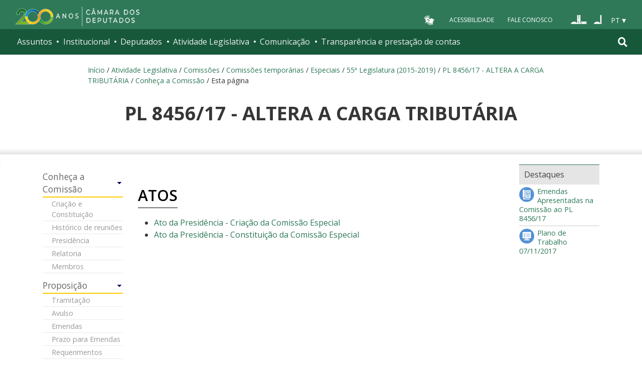

--- FILE ---
content_type: text/html;charset=utf-8
request_url: https://www2.camara.leg.br/atividade-legislativa/comissoes/comissoes-temporarias/especiais/55a-legislatura/pl-8456-17-altera-a-carga-tributaria/conheca-a-comissao/criacao-e-constituicao/atos
body_size: 9096
content:
<!DOCTYPE html PUBLIC "-//W3C//DTD XHTML 1.0 Transitional//EN" "http://www.w3.org/TR/xhtml1/DTD/xhtml1-transitional.dtd"><html xmlns="http://www.w3.org/1999/xhtml" lang="pt-br" xml:lang="pt-br">
  <head>
    <meta http-equiv="Content-Type" content="text/html charset=utf-8" />
    <meta http-equiv="X-UA-Compatible" content="IE=edge" />
    <meta name="apple-itunes-app" content="app-id=1049343067" />
    <meta name="google-play-app" content="app-id=br.leg.camara.infolegmovel" />
    <script>
      (function () {
        let initialized = false;
        let loading = false;

        function ensureBody(callback) {
          if (document.body) {
            callback();
          } else {
            setTimeout(() => ensureBody(callback), 50);
          }
        }

        function loadScript() {
          if (loading || window.VLibras) return;
          loading = true;

          ensureBody(() => {
            const s = document.createElement("script");
            s.src = "https://vlibras.gov.br/app/vlibras-plugin.js";
            s.onload = initVLibras;
            document.body.appendChild(s);
          });
        }

        function initVLibras() {
          if (initialized || !window.VLibras) return;

          ensureBody(() => {
            if (!document.querySelector("[vw]")) {
              const container = document.createElement("div");
              container.innerHTML = `
              <div vw class="enabled">
                <div vw-access-button class="active"></div>
                <div vw-plugin-wrapper>
                  <div class="vw-plugin-top-wrapper"></div>
                </div>
              </div>
            `;
              document.body.appendChild(container);
            }

            (new window.VLibras.Widget(
              "https://vlibras.gov.br/app",
              "https://vlibras.gov.br/config/camara.json",
            ),
              $("body").append(
                '<aside><div vw class="enabled"><div vw-access-button class="active"></div><div vw-plugin-wrapper><div class="vw-plugin-top-wrapper"></div></div></div></aside>',
              ));
            initialized = true;

            injectCSS();
            if (!window.location.pathname.includes("/comissoes")) {
              bindButton();
            }
          });
        }

        function injectCSS() {
          if (document.getElementById("vlibras-style")) return;
          const style = document.createElement("style");
          style.id = "vlibras-style";
          style.innerHTML = `
          [vw-access-button] { display: none !important; }
          div[vw] { z-index: 999999 !important; }
        `;
          document.head.appendChild(style);
        }

        function bindButton() {
          const btn = document.getElementById("meu-botao-vlibras");
          if (!btn) {
            setTimeout(bindButton, 300);
            return;
          }

          btn.onclick = function (e) {
            e.preventDefault();
            const original = document.querySelector("[vw-access-button]");
            if (original) original.click();
          };
        }

        // OBSERVA MUTA&#199;&#213;ES DO DOM (ESSENCIAL NO PLONE)
        const observer = new MutationObserver(() => {
          if (!document.querySelector("[vw]") && !initialized) {
            loadScript();
          }
        });

        observer.observe(document.documentElement, {
          childList: true,
          subtree: true,
        });

        window.addEventListener("load", loadScript);
      })();
    </script>

    <title>Atos — Portal da Câmara dos Deputados</title>
  <base href="https://www2.camara.leg.br/atividade-legislativa/comissoes/comissoes-temporarias/especiais/55a-legislatura/pl-8456-17-altera-a-carga-tributaria/conheca-a-comissao/criacao-e-constituicao/atos" /><style type="text/css">@import url(https://www2.camara.leg.br/portal_css/camara_leg_viradadigital/member-cachekey-46bb2e0fc9968a457e63f356c0ff3900.css);</style><style type="text/css">@import url(https://www2.camara.leg.br/portal_css/camara_leg_viradadigital/portlets-cachekey-8a45f49b338591ae0c9c8a91f261dc78.css);</style><style type="text/css" media="screen">@import url(https://www2.camara.leg.br/portal_css/camara_leg_viradadigital/deprecated-cachekey-32595b622b36f2eee9478f07796d4f67.css);</style><style type="text/css" media="screen">@import url(https://www2.camara.leg.br/portal_css/camara_leg_viradadigital/resourceplone.app.discussion.stylesheetsdiscussion-cachekey-5b23f388acd88bdb65020b51a5a278fb.css);</style><style type="text/css">@import url(https://www2.camara.leg.br/portal_css/camara_leg_viradadigital/elements-cachekey-57e40a70bd8192a6f63782abff5c2748.css);</style><style type="text/css" media="all">@import url(https://www2.camara.leg.br/portal_css/camara_leg_viradadigital/ploneCustom-cachekey-7fb44e17264e070fccf4e31d9f2ada1c.css);</style><link rel="stylesheet" type="text/css" href="https://www2.camara.leg.br/portal_css/camara_leg_viradadigital/themecamara.leg.viradadigitalcsslibsbootstrap-datetimepicker.min-cachekey-ab2d257c1b49d2d194633e2ecb4564a2.css" /><link rel="stylesheet" type="text/css" href="https://www.camara.leg.br/tema/global/camara-custom.css" /><link rel="stylesheet" type="text/css" href="https://www2.camara.leg.br/portal_css/camara_leg_viradadigital/++theme++camara.leg.viradadigital/css/all.min.css" /><link rel="canonical" href="https://www2.camara.leg.br/atividade-legislativa/comissoes/comissoes-temporarias/especiais/55a-legislatura/pl-8456-17-altera-a-carga-tributaria/conheca-a-comissao/criacao-e-constituicao" /><link rel="apple-touch-icon" sizes="180x180" href="https://www.camara.leg.br/tema/apple-touch-icon.png" /><link rel="icon" type="image/png" sizes="32x32" href="https://www.camara.leg.br/tema/favicon-32x32.png" /><link rel="icon" type="image/png" sizes="16x16" href="https://www.camara.leg.br/tema/favicon-16x16.png" /><link rel="manifest" href="https://www.camara.leg.br/tema/site.webmanifest" /><link rel="mask-icon" href="https://www.camara.leg.br/tema/safari-pinned-tab.svg" color="#009e49" /><link rel="search" href="http://www2.camara.leg.br/busca-geral" title="Buscar neste site" /><script type="text/javascript" src="https://www2.camara.leg.br/portal_javascripts/camara_leg_viradadigital/resourceplone.app.jquery-cachekey-bfd2f35142832a351a417f22cd0e41e6.js"></script><script type="text/javascript" src="https://www2.camara.leg.br/portal_javascripts/camara_leg_viradadigital/styleswitcher-cachekey-6ceb62d443f3977fdad129bbbcda71eb.js"></script><script type="text/javascript" src="https://www2.camara.leg.br/portal_javascripts/camara_leg_viradadigital/impressaoIframes-cachekey-917182b00c039fe063729ccdcdbd73e1.js"></script><script type="text/javascript" src="https://www2.camara.leg.br/portal_javascripts/camara_leg_viradadigital/GoogleAnalyticsTracker.js"></script><script type="text/javascript" src="https://www2.camara.leg.br/portal_javascripts/camara_leg_viradadigital/kss-bbb-cachekey-63c86ab7ac46f41c36a37def2b20fecf.js"></script><script type="text/javascript" src="https://www2.camara.leg.br/portal_javascripts/camara_leg_viradadigital/inline_validation-cachekey-04e5a71e0bc7b7ade37fdf670e785f3f.js"></script><script type="text/javascript" src="https://www2.camara.leg.br/portal_javascripts/camara_leg_viradadigital/themecamara.leg.viradadigitaljsbootstrap.min-cachekey-f4f1eaed6a353c0b872f9e4c5b7f8c59.js"></script><script type="text/javascript" src="https://www2.camara.leg.br/portal_javascripts/camara_leg_viradadigital/themecamara.leg.viradadigitaljslibsmoment.min-cachekey-5d97f1b97a50d5400c0fdf59183498e6.js"></script><script type="text/javascript" src="https://www2.camara.leg.br/portal_javascripts/camara_leg_viradadigital/themecamara.leg.viradadigitaljslibsmoment-pt-br-cachekey-33aeb0d421eca0ef068a18fd147afaf8.js"></script><script type="text/javascript" src="https://www2.camara.leg.br/portal_javascripts/camara_leg_viradadigital/themecamara.leg.viradadigitaljslibsbootstrap-datetimepicker.min-cachekey-1b52d6a10f4ff94714d772f860ed59a8.js"></script><script type="text/javascript" src="https://www2.camara.leg.br/portal_javascripts/camara_leg_viradadigital/themecamara.leg.viradadigitaljslibsjquery.maskedinput.min-cachekey-a79dfc5ae894b8e8c5ec5b4d2c7e8a76.js"></script><script type="text/javascript" src="https://www2.camara.leg.br/portal_javascripts/camara_leg_viradadigital/themecamara.leg.viradadigitaljsacoes-tema-cachekey-852dffca6d9bf37fa29ff0ba9f4fc00e.js"></script><script type="text/javascript" src="https://www2.camara.leg.br/portal_javascripts/camara_leg_viradadigital/themecamara.leg.viradadigitaljscorrecoes-bootstrap-tema-cachekey-cc90cf2e28f2d11572d731e3e34beae8.js"></script><script type="text/javascript" src="https://www2.camara.leg.br/portal_javascripts/camara_leg_viradadigital/themecamara.leg.viradadigitalviradadigitalvendorjquery.mmenu.all-cachekey-387dbc95d9fb34c1d815a6dfcd9874b2.js"></script><script type="text/javascript" src="https://www2.camara.leg.br/portal_javascripts/camara_leg_viradadigital/themecamara.leg.viradadigitalviradadigitaljsvd_correcoes-cachekey-8effdc32317b4c1547a2342ac5594dc7.js"></script><script type="text/javascript" src="https://www2.camara.leg.br/portal_javascripts/camara_leg_viradadigital/themecamara.leg.viradadigitalviradadigitaljsmmenu-correcoes-cachekey-5a0ddede0b9325f0965b2183f5605c69.js"></script><script type="text/javascript" src="https://www2.camara.leg.br/portal_javascripts/camara_leg_viradadigital/themecamara.leg.viradadigitalviradadigitaljsselecao-idioma-cachekey-7e802df5768de690cb8dde6c3b760e82.js"></script><meta content="summary" name="twitter:card" /><meta content="Portal da Câmara dos Deputados" property="og:site_name" /><meta content="Atos" property="og:title" /><meta content="website" property="og:type" /><meta content="" property="og:description" /><meta content="https://www2.camara.leg.br/atividade-legislativa/comissoes/comissoes-temporarias/especiais/55a-legislatura/pl-8456-17-altera-a-carga-tributaria/conheca-a-comissao/criacao-e-constituicao/atos" property="og:url" /><meta content="https://www2.camara.leg.br/cd_facebook.jpg" property="og:image" /><meta content="image/jpg" property="og:image:type" /><meta name="msapplication-TileColor" content="#00a300" /><meta name="msapplication-TileImage" content="https://www.camara.leg.br/tema/mstile-144x144.png" /><meta name="theme-color" content="#009e49" /><meta name="viewport" content="width=device-width, initial-scale=1, shrink-to-fit=no" /></head>

  <body data-portal-url="https://www2.camara.leg.br" class="template-document_view portaltype-document site-Camara section-atividade-legislativa subsection-comissoes subsection-comissoes-comissoes-temporarias subsection-comissoes-comissoes-temporarias-especiais userrole-anonymous" dir="ltr" data-base-url="https://www2.camara.leg.br/atividade-legislativa/comissoes/comissoes-temporarias/especiais/55a-legislatura/pl-8456-17-altera-a-carga-tributaria/conheca-a-comissao/criacao-e-constituicao/atos"><div id="personal-tools-mark" class="hidden-xs hidden-sm">
      
      <div id="userActions-mark"></div>
    </div><div class="js-mmenu-container">
      <header class="l-cabecalho-portal" role="banner" id="portal-header">
        <ul aria-label="Acesso direto" class="acesso-direto">
          <!-- Links para saltar diretamente para &#225;reas importantes da p&#225;gina accesskey 2 = conte&#250;do e 3 = navega&#231;&#227;o -->
          <li>
            <a class="acesso-direto__link" href="#main-content" accesskey="2">Ir ao conteúdo</a>
          </li>
          <li>
            <a class="acesso-direto__link" href="#main-nav" accesskey="3">Ir à navegação principal</a>
          </li>
        </ul>

        <!--[if lte IE 9]>
          <p class="browserupgrade">
            Voc&#234; est&#225; usando um navegador <strong>defasado</strong>. Por favor,
            <a href="https://browsehappy.com/">atualize seu navegador</a> para
            melhorar sua experi&#234;ncia e sua seguran&#231;a.
          </p>
        <![endif]-->

        <div class="nav-top">
          <div class="container nav-top--container">
            <a href="https://www2.camara.leg.br" class="logo-camara" accesskey="1"><span class="sr-only">Página inicial</span></a>

            <div class="nav-top__palacio"></div>

            <div class="nav-top__menu-superior">
              <ul aria-label="Ferramentas de apoio" class="links-apoio">
                <li class="links-apoio__item links-apoio__item--vlibras">
                  <a id="meu-botao-vlibras" href="javascript:void(0);">
                    <span>
                      <img src="https://www.camara.leg.br/tema/assets/images/ico-vlibras-branco.png" alt="Ativar VLibras" width="28px" height="30px" />
                    </span>
                  </a>
                </li>
                <li class="links-apoio__item links-apoio__item--acessibilidade">
                  <a href="https://www2.camara.leg.br/acessibilidade/recursos-de-acessibilidade" accesskey="0">Acessibilidade</a>
                </li>
                <li class="links-apoio__item links-apoio__item--faleconosco">
                  <a href="https://www.camara.leg.br/fale-conosco" accesskey="9">Fale Conosco</a>
                </li>
              </ul>

              <ul class="orgaos-parceiros" aria-label="Órgãos parceiros">
                <li class="orgaos-parceiros__item orgaos-parceiros__item--congresso">
                  <a href="http://www.congressonacional.leg.br"><span>Congresso</span></a>
                </li>
                <li class="orgaos-parceiros__item orgaos-parceiros__item--senado">
                  <a href="http://www.senado.leg.br"><span>Senado</span></a>
                </li>
              </ul>

              <div class="lista-idiomas">
                <button class="botao-idioma-topo" data-toggle="dropdown" aria-haspopup="true" aria-expanded="false" data-offset="4,0">
                  <span class="botao-idioma-topo__sigla">PT</span>
                </button>

                <ul class="dropdown-menu dropdown-menu-right l-lista-idiomas" aria-label="Idioma">
                  <li class="l-lista-idiomas__item">
                    <a href="https://www2.camara.leg.br/english" class="idioma-topo">
                      <span class="idioma-topo__bandeira idioma-topo__bandeira--ingles" aria-hidden="true"></span>
                      <span class="idioma-topo__nome">English</span>
                      <span class="idioma-topo__sigla">EN</span>
                    </a>
                  </li>
                  <li class="l-lista-idiomas__item">
                    <a href="https://www2.camara.leg.br/espanol" class="idioma-topo">
                      <span class="idioma-topo__bandeira idioma-topo__bandeira--espanhol" aria-hidden="true"></span>
                      <span class="idioma-topo__nome">Español</span>
                      <span class="idioma-topo__sigla">ES</span>
                    </a>
                  </li>
                </ul>
              </div>
            </div>
          </div>
        </div>

        <div id="home-camara-menu">
    <nav class="menu-global navbar navbar-expand-lg" role="navigation" aria-label="Navegação principal" id="menuglobal">
      <div class="container menu-global--container">
      
        
        <!-- icone menu -->
        <button class="menu-global--btnmenu navbar-toggler" type="button" data-toggle="collapse" data-target="#navbarportal" aria-controls="navbarportal" aria-expanded="false" aria-label="Toggle navigation">
          <span class="menu-global--icon"></span>
        </button>

        <!-- icone busca -->
        <button class="menu-global--btnsearch" type="button" data-toggle="collapse" data-target="#buscaportal" aria-controls="buscaportal" aria-expanded="false" aria-label="Toggle navigation">
          <span class="fa fa-search"></span>
        </button>

        <div class="navbar-collapse hidden-sm hidden-md hidden-xs" id="navbarportal">
          <ul title="Navegação Principal" id="main-nav" class="navbar-nav">
            
              
                <li class="nav-item dropdown">
                  <a href="#" data-toggle="dropdown" aria-haspopup="true" aria-expanded="false" class="menu-global__item-temas nav-link dropdown-toggle" id="temas">Assuntos</a>

                  
                    <ul class="dropdown-menu" aria-labelledby="temas">
                      <li class="dropdown-item">
                        <a href="https://www.camara.leg.br/assuntos/agropecuaria">Agropecuária</a>
                      </li>
                      <li class="dropdown-item">
                        <a href="https://www.camara.leg.br/assuntos/cidades-e-transportes">Cidades e transportes</a>
                      </li>
                      <li class="dropdown-item">
                        <a href="https://www.camara.leg.br/assuntos/ciencia-tecnologia-e-comunicacoes">Ciência, tecnologia e comunicações</a>
                      </li>
                      <li class="dropdown-item">
                        <a href="https://www.camara.leg.br/assuntos/consumidor">Consumidor</a>
                      </li>
                      <li class="dropdown-item">
                        <a href="https://www.camara.leg.br/assuntos/direitos-humanos">Direitos humanos</a>
                      </li>
                      <li class="dropdown-item">
                        <a href="https://www.camara.leg.br/assuntos/economia">Economia</a>
                      </li>
                      <li class="dropdown-item">
                        <a href="https://www.camara.leg.br/assuntos/educacao-cultura-e-esportes">Educação, cultura e esportes</a>
                      </li>
                      <li class="dropdown-item">
                        <a href="https://www.camara.leg.br/assuntos/meio-ambiente-e-energia">Meio ambiente e energia</a>
                      </li>
                      <li class="dropdown-item">
                        <a href="https://www.camara.leg.br/assuntos/politica-e-administracao-publica">Política e administração pública</a>
                      </li>
                      <li class="dropdown-item">
                        <a href="https://www.camara.leg.br/assuntos/relacoes-exteriores">Relações exteriores</a>
                      </li>
                      <li class="dropdown-item">
                        <a href="https://www.camara.leg.br/assuntos/saude">Saúde</a>
                      </li>
                      <li class="dropdown-item">
                        <a href="https://www.camara.leg.br/assuntos/seguranca">Segurança</a>
                      </li>
                      <li class="dropdown-item">
                        <a href="https://www.camara.leg.br/assuntos/trabalho-previdencia-e-assistencia">Trabalho, previdência e assistência</a>
                      </li>
                    </ul>
                  
                </li>
              
            
            
              
                <li class="nav-item dropdown">
                  <a href="#" data-toggle="dropdown" aria-haspopup="true" aria-expanded="false" class="menu-global__item-institucional nav-link dropdown-toggle" id="institucional">Institucional</a>

                  
                    <ul class="dropdown-menu" aria-labelledby="institucional">
                      <li class="dropdown-item">
                        <a href="https://www.camara.leg.br/agenda">Agenda</a>
                      </li>
                      <li class="dropdown-item">
                        <a href="https://www2.camara.leg.br/transparencia/servicos-ao-cidadao">Serviços</a>
                      </li>
                      <li class="dropdown-item">
                        <a href="https://www2.camara.leg.br/a-camara/estruturaadm/mesa/presidencia">Presidência</a>
                      </li>
                      <li class="dropdown-item">
                        <a href="https://www.camara.leg.br/biblioteca-e-publicacoes/">Biblioteca e publicações</a>
                      </li>
                      <li class="dropdown-item">
                        <a href="https://www.camara.leg.br/escola-da-camara/">Escola da Câmara</a>
                      </li>
                      <li class="dropdown-item">
                        <a href="https://www.camara.leg.br/papel-e-estrutura/">Papel e estrutura</a>
                      </li>
                      <li class="dropdown-item">
                        <a href="https://www.camara.leg.br/historia-e-arquivo/">História e arquivo</a>
                      </li>
                      <li class="dropdown-item">
                        <a href="https://www2.camara.leg.br/a-camara/visiteacamara">Visite</a>
                      </li>
                    </ul>
                  
                </li>
              
            
            
              
                <li class="nav-item dropdown">
                  <a href="#" data-toggle="dropdown" aria-haspopup="true" aria-expanded="false" class="menu-global__item-deputados nav-link dropdown-toggle" id="deputados">Deputados</a>

                  
                    <ul class="dropdown-menu" aria-labelledby="deputados">
                      <li class="dropdown-item">
                        <a href="https://www.camara.leg.br/deputados/quem-sao">Quem são</a>
                      </li>
                      <li class="dropdown-item">
                        <a href="https://www.camara.leg.br/deputados/liderancas-e-bancadas-partidarias">Lideranças e bancadas</a>
                      </li>
                      <li class="dropdown-item">
                        <a href="https://www2.camara.leg.br/deputados/frentes-e-grupos-parlamentares">Frentes e grupos parlamentares</a>
                      </li>
                    </ul>
                  
                </li>
              
            
            
              
                <li class="nav-item dropdown">
                  <a href="#" data-toggle="dropdown" aria-haspopup="true" aria-expanded="false" class="menu-global__item-atvlegislativa nav-link dropdown-toggle" id="atvlegislativa">Atividade Legislativa</a>

                  
                    <ul class="dropdown-menu" aria-labelledby="atvlegislativa">
                      <li class="dropdown-item">
                        <a href="https://www.camara.leg.br/busca-portal/proposicoes/pesquisa-simplificada">Propostas legislativas</a>
                      </li>
                      <li class="dropdown-item">
                        <a href="https://www.camara.leg.br/plenario">Plenário</a>
                      </li>
                      <li class="dropdown-item">
                        <a href="https://www.camara.leg.br/comissoes">Comissões</a>
                      </li>
                      <li class="dropdown-item">
                        <a href="https://www.camara.leg.br/sessoesereunioes">Sessões e reuniões</a>
                      </li>
                      <li class="dropdown-item">
                        <a href="https://www2.camara.leg.br/atividade-legislativa/estudos-e-notas-tecnicas">Estudos legislativos</a>
                      </li>
                      <li class="dropdown-item">
                        <a href="https://www2.camara.leg.br/atividade-legislativa/orcamento-da-uniao">Orçamento da União</a>
                      </li>
                      <li class="dropdown-item">
                        <a href="https://www.camara.leg.br/legislacao">Legislação</a>
                      </li>
                      <li class="dropdown-item">
                        <a href="https://www.camara.leg.br/entenda-o-processo-legislativo/">Entenda o processo legislativo</a>
                      </li>
                      <li class="dropdown-item">
                        <a href="https://www2.camara.leg.br/atividade-legislativa/participe">Participe</a>
                      </li>
                    </ul>
                  
                </li>
              
            
            
              
                <li class="nav-item dropdown">
                  <a href="#" data-toggle="dropdown" aria-haspopup="true" aria-expanded="false" class="menu-global__item-comunicacao nav-link dropdown-toggle" id="comunicacao">Comunicação</a>

                  
                    <ul class="dropdown-menu" aria-labelledby="comunicacao">
                      <li class="dropdown-item">
                        <a href="https://www.camara.leg.br/noticias">Agência Câmara de Notícias</a>
                      </li>
                      <li class="dropdown-item">
                        <a href="https://www.camara.leg.br/radio">Rádio Câmara</a>
                      </li>
                      <li class="dropdown-item">
                        <a href="https://www.camara.leg.br/tv">TV Câmara</a>
                      </li>
                      <li class="dropdown-item">
                        <a href="https://www.camara.leg.br/banco-imagens">Banco de Imagens</a>
                      </li>
                      <li class="dropdown-item">
                        <a href="https://www.camara.leg.br/assessoria-de-imprensa">Assessoria de Imprensa</a>
                      </li>
                      <li class="dropdown-item">
                        <a href="https://www.camara.leg.br/comprove">Comprove uma notícia</a>
                      </li>
                    </ul>
                  
                </li>
              
            
            
              
                <li class="nav-item dropdown">
                  <a href="#" data-toggle="dropdown" aria-haspopup="true" aria-expanded="false" class="menu-global__item-transprestcontas nav-link dropdown-toggle" id="transprestcontas">Transparência e prestação de contas</a>

                  
                    <ul class="dropdown-menu" aria-labelledby="transprestcontas">
                      <li class="dropdown-item">
                        <a href="https://www.camara.leg.br/transparencia/">Transparência</a>
                      </li>
                      <li class="dropdown-item">
                        <a href="https://www2.camara.leg.br/transparencia/prestacao-de-contas">Prestação de contas</a>
                      </li>
                      <li class="dropdown-item">
                        <a href="https://dadosabertos.camara.leg.br/">Dados abertos</a>
                      </li>
                    </ul>
                  
                </li>
              
            
          </ul>
          <div class="outras-opcoes-menu-usuario hidden-md hidden-lg">
            <ul aria-label="Ferramentas de apoio" class="links-apoio links-apoio--menu-mobile">
              <li class="links-apoio__item links-apoio__item--acessibilidade">
                <a href="https://www2.camara.leg.br/acessibilidade/recursos-de-acessibilidade" accesskey="0">Acessibilidade</a>
              </li>
              <li class="links-apoio__item links-apoio__item--faleconosco">
                <a href="https://www.camara.leg.br/fale-conosco" accesskey="9">Fale Conosco</a>
              </li>
            </ul>
          </div>
          <div class="lista-idiomas hidden-md hidden-lg">
            <button id="botao-idioma-topo" class="botao-idioma-topo" data-toggle="dropdown" aria-haspopup="true" aria-expanded="false" data-offset="4,0">
                <span class="botao-idioma-topo__sigla">PT</span>
            </button>
        
            <ul class="dropdown-menu-right l-lista-idiomas " aria-label="Idioma">
                <li class="l-lista-idiomas__item">
                    <a href="https://www2.camara.leg.br/english" class="idioma-topo">
                        <span class="idioma-topo__bandeira idioma-topo__bandeira--ingles" aria-hidden="true"></span>
                        <span class="idioma-topo__nome">English</span>
                        <span class="idioma-topo__sigla">EN</span>
                    </a>
                </li>
                <li class="l-lista-idiomas__item">
                    <a href="https://www2.camara.leg.br/espanol" class="idioma-topo">
                        <span class="idioma-topo__bandeira idioma-topo__bandeira--espanhol" aria-hidden="true"></span>
                        <span class="idioma-topo__nome">Español</span>
                        <span class="idioma-topo__sigla">ES</span>            
                    </a>
                </li>
            </ul>
        </div>
        </div>


        <div class="collapse box-search" id="buscaportal">
          <form role="search" accesskey="4" class="box-search__busca form-inline" action="https://www.camara.leg.br/busca-geral">
            <label for="termo" class="sr-only box-search__label">Pesquise no Portal da Câmara</label>
            <input class="form-control box-search__campo" type="search" name="termo" id="termo" placeholder="Buscar" aria-label="Search" />
          </form>
        </div>
      </div>
    </nav>
  </div>
      </header>

      <div class="breadcrumbs-marcacao">
        <div class="container">
          <div id="portal-breadcrumbs">
  <span id="breadcrumbs-home">
    <a href="https://www2.camara.leg.br">Início</a>
    <span class="breadcrumbSeparator">
      /
      
    </span>
  </span>
  <span id="breadcrumbs-1" dir="ltr">
    
      <a href="https://www2.camara.leg.br/atividade-legislativa">Atividade Legislativa</a>
      <span class="breadcrumbSeparator">
        /
        
      </span>
      <!-- <span id="breadcrumbs-current" tal:condition="is_last" tal:content="title">crumb</span> -->
      
    
  </span>
  <span id="breadcrumbs-2" dir="ltr">
    
      <a href="https://www2.camara.leg.br/atividade-legislativa/comissoes">Comissões</a>
      <span class="breadcrumbSeparator">
        /
        
      </span>
      <!-- <span id="breadcrumbs-current" tal:condition="is_last" tal:content="title">crumb</span> -->
      
    
  </span>
  <span id="breadcrumbs-3" dir="ltr">
    
      <a href="https://www2.camara.leg.br/atividade-legislativa/comissoes/comissoes-temporarias">Comissões temporárias</a>
      <span class="breadcrumbSeparator">
        /
        
      </span>
      <!-- <span id="breadcrumbs-current" tal:condition="is_last" tal:content="title">crumb</span> -->
      
    
  </span>
  <span id="breadcrumbs-4" dir="ltr">
    
      <a href="https://www2.camara.leg.br/atividade-legislativa/comissoes/comissoes-temporarias/especiais">Especiais</a>
      <span class="breadcrumbSeparator">
        /
        
      </span>
      <!-- <span id="breadcrumbs-current" tal:condition="is_last" tal:content="title">crumb</span> -->
      
    
  </span>
  <span id="breadcrumbs-5" dir="ltr">
    
      <a href="https://www2.camara.leg.br/atividade-legislativa/comissoes/comissoes-temporarias/especiais/55a-legislatura">55ª Legislatura (2015-2019)</a>
      <span class="breadcrumbSeparator">
        /
        
      </span>
      <!-- <span id="breadcrumbs-current" tal:condition="is_last" tal:content="title">crumb</span> -->
      
    
  </span>
  <span id="breadcrumbs-6" dir="ltr">
    
      <a href="https://www2.camara.leg.br/atividade-legislativa/comissoes/comissoes-temporarias/especiais/55a-legislatura/pl-8456-17-altera-a-carga-tributaria">PL 8456/17 - ALTERA A CARGA TRIBUTÁRIA</a>
      <span class="breadcrumbSeparator">
        /
        
      </span>
      <!-- <span id="breadcrumbs-current" tal:condition="is_last" tal:content="title">crumb</span> -->
      
    
  </span>
  <span id="breadcrumbs-7" dir="ltr">
    
      <a href="https://www2.camara.leg.br/atividade-legislativa/comissoes/comissoes-temporarias/especiais/55a-legislatura/pl-8456-17-altera-a-carga-tributaria/conheca-a-comissao">Conheça a Comissão</a>
      <span class="breadcrumbSeparator">
        /
        
      </span>
      <!-- <span id="breadcrumbs-current" tal:condition="is_last" tal:content="title">crumb</span> -->
      
    
  </span>
  <span id="breadcrumbs-8" dir="ltr">
    
      
      
      <!-- <span id="breadcrumbs-current" tal:condition="is_last" tal:content="title">crumb</span> -->
      <span id="breadcrumbs-current">Esta página</span>
    
  </span>

</div>
        </div>
        <div class="container-fluid p-0">
          <div id="menu-secoes-internas" class="menu-secoes-internass">
            <div class="l-identificacao-landing">
              <div class="container">
                <div id="portal-mainsection">
    <h1 class="titulo-landing">PL 8456/17 - ALTERA A CARGA TRIBUTÁRIA</h1>
</div>
                
              </div>
            </div>
            <div id="container-addthis">
              <div class="g-contexto-compartilhamento">
                <aside class="g-l-acoes-apoio" aria-label="Compartilhamento">
                  <div class="g-acoes-apoio g-acoes-apoio--only-small">
                    <button class="g-acoes-apoio__item js-widget-share-button">
                      <i class="fa fa-share-alt g-acoes-apoio__icone" aria-hidden="true"></i>
                      <span class="g-acoes-apoio__chamada-acao">Compartilhe</span>
                    </button>
                  </div>
                </aside>
                <div id="conteudo-overflow-addthis" style="display: none"></div>
              </div>
            </div>
          </div>
        </div>
      </div>
      <div id="marcacao-conteudo-portal" class="conteudo-portal container nopadding-right nopadding-left">
        <div id="portal-coluna-esquerda" class="coluna-esquerda col-md-12 col-lg-2">
          <div class="botao-coluna-esquerda hidden-md hidden-lg">
            <div class="row">
              <div class="col-sm-12 col-xs-12">
                <div class="row">
                  <div class="col-xs-8"><span class="glyphicon glyphicon-menu-hamburger"></span>
                    <span class="menu-desta">Menu desta seção</span>
                  </div>
                  <div class="col-xs-4 text-right info-coluna-esquerda-fechado">
                    <i class="coluna-esquerda-icone"></i>
                  </div>
                  <div class="col-xs-4 text-right info-coluna-esquerda-aberto">
                    <i class="coluna-esquerda-icone"></i>
                  </div>
                </div>
              </div>
            </div>
          </div>
          <div id="portal-column-one">
            <div class="portletWrapper" data-portlethash="706c6f6e652e6c656674636f6c756d6e0a636f6e746578740a2f706f7274616c2f43616d6172612f6174697669646164652d6c656769736c61746976612f636f6d6973736f65730a706f72746c65742d6d656e75" id="portletwrapper-706c6f6e652e6c656674636f6c756d6e0a636f6e746578740a2f706f7274616c2f43616d6172612f6174697669646164652d6c656769736c61746976612f636f6d6973736f65730a706f72746c65742d6d656e75"><!-- Menu -->
<div>
  <div id="portlet-menu">
         <a name="portlet-navigation-tree" class="hiddenStructure" id="portlet-navigation-tree">Navegação Local</a>
    <ul>
      
        
          
          
            <li>
              <a class="grupo" href="https://www2.camara.leg.br/atividade-legislativa/comissoes/comissoes-temporarias/especiais/55a-legislatura/pl-8456-17-altera-a-carga-tributaria/conheca-a-comissao">
                <span>Conheça a Comissão</span>
              </a>
              <ul>
                <li>
                  <a href="https://www2.camara.leg.br/atividade-legislativa/comissoes/comissoes-temporarias/especiais/55a-legislatura/pl-8456-17-altera-a-carga-tributaria/conheca-a-comissao/criacao-e-constituicao">Criação e Constituição</a>
                </li>
                <li>
                  <a href="https://www2.camara.leg.br/atividade-legislativa/comissoes/comissoes-temporarias/especiais/55a-legislatura/pl-8456-17-altera-a-carga-tributaria/conheca-a-comissao/historico-de-reunioes">Histórico de reuniões</a>
                </li>
                <li>
                  <a href="https://www2.camara.leg.br/atividade-legislativa/comissoes/comissoes-temporarias/especiais/55a-legislatura/pl-8456-17-altera-a-carga-tributaria/conheca-a-comissao/presidencia">Presidência</a>
                </li>
                <li>
                  <a href="https://www2.camara.leg.br/atividade-legislativa/comissoes/comissoes-temporarias/especiais/55a-legislatura/pl-8456-17-altera-a-carga-tributaria/conheca-a-comissao/relatoria">Relatoria</a>
                </li>
                <li>
                  <a href="https://www2.camara.leg.br/atividade-legislativa/comissoes/comissoes-temporarias/especiais/55a-legislatura/pl-8456-17-altera-a-carga-tributaria/conheca-a-comissao/membros-da-comissao">Membros</a>
                </li>
              </ul>
            </li>
          
        
      
      
        
          
          
            <li>
              <a class="grupo" href="https://www2.camara.leg.br/atividade-legislativa/comissoes/comissoes-temporarias/especiais/55a-legislatura/pl-8456-17-altera-a-carga-tributaria/proposicao">
                <span>Proposição</span>
              </a>
              <ul>
                <li>
                  <a href="https://www2.camara.leg.br/atividade-legislativa/comissoes/comissoes-temporarias/especiais/55a-legislatura/pl-8456-17-altera-a-carga-tributaria/proposicao/tramitacao">Tramitação</a>
                </li>
                <li>
                  <a href="https://www2.camara.leg.br/atividade-legislativa/comissoes/comissoes-temporarias/especiais/55a-legislatura/pl-8456-17-altera-a-carga-tributaria/proposicao/avulso">Avulso</a>
                </li>
                <li>
                  <a href="https://www2.camara.leg.br/atividade-legislativa/comissoes/comissoes-temporarias/especiais/55a-legislatura/pl-8456-17-altera-a-carga-tributaria/proposicao/emendas">Emendas</a>
                </li>
                <li>
                  <a href="https://www2.camara.leg.br/atividade-legislativa/comissoes/comissoes-temporarias/especiais/55a-legislatura/pl-8456-17-altera-a-carga-tributaria/proposicao/prazo-para-emendas">Prazo para Emendas</a>
                </li>
                <li>
                  <a href="https://www2.camara.leg.br/atividade-legislativa/comissoes/comissoes-temporarias/especiais/55a-legislatura/pl-8456-17-altera-a-carga-tributaria/proposicao/requerimentos">Requerimentos</a>
                </li>
                <li>
                  <a href="https://www2.camara.leg.br/atividade-legislativa/comissoes/comissoes-temporarias/especiais/55a-legislatura/pl-8456-17-altera-a-carga-tributaria/proposicao/pareceres-e-relatorios">Pareceres e Relatórios</a>
                </li>
                <li>
                  <a href="https://www2.camara.leg.br/atividade-legislativa/comissoes/comissoes-temporarias/especiais/55a-legislatura/pl-8456-17-altera-a-carga-tributaria/proposicao/arvore-de-apensados">Árvore de apensados</a>
                </li>
              </ul>
            </li>
          
        
      
      
        
          
          
            <li>
              <a class="grupo" href="https://www2.camara.leg.br/atividade-legislativa/comissoes/comissoes-temporarias/especiais/55a-legislatura/pl-8456-17-altera-a-carga-tributaria/reunioes">
                <span>Reuniões</span>
              </a>
              <ul>
                <li>
                  <a href="https://www2.camara.leg.br/atividade-legislativa/comissoes/comissoes-temporarias/especiais/55a-legislatura/pl-8456-17-altera-a-carga-tributaria/reunioes/pesquisa">Pesquisa</a>
                </li>
              </ul>
            </li>
          
        
      
      
        
          
          
            <li>
              <a class="grupo" href="https://www2.camara.leg.br/atividade-legislativa/comissoes/comissoes-temporarias/especiais/55a-legislatura/pl-8456-17-altera-a-carga-tributaria/documentos">
                <span>Documentos</span>
              </a>
              <ul>
                <li>
                  <a href="https://www2.camara.leg.br/atividade-legislativa/comissoes/comissoes-temporarias/especiais/55a-legislatura/pl-8456-17-altera-a-carga-tributaria/documentos/audiencias-publicas">Audiências Públicas</a>
                </li>
                <li>
                  <a href="https://www2.camara.leg.br/atividade-legislativa/comissoes/comissoes-temporarias/especiais/55a-legislatura/pl-8456-17-altera-a-carga-tributaria/documentos/outros-documentos">Outros documentos</a>
                </li>
              </ul>
            </li>
          
        
      
    </ul>
  </div>
</div>
</div>
          </div>
        </div>
        <div id="portal-coluna-centro" class="coluna-centro col-md-12 col-lg-8">
        <div id="portal-column-content">

          <div id="viewlet-above-content"><div id="portal-breadcrumbs">
  <span id="breadcrumbs-home">
    <a href="https://www2.camara.leg.br">Início</a>
    <span class="breadcrumbSeparator">
      /
      
    </span>
  </span>
  <span id="breadcrumbs-1" dir="ltr">
    
      <a href="https://www2.camara.leg.br/atividade-legislativa">Atividade Legislativa</a>
      <span class="breadcrumbSeparator">
        /
        
      </span>
      <!-- <span id="breadcrumbs-current" tal:condition="is_last" tal:content="title">crumb</span> -->
      
    
  </span>
  <span id="breadcrumbs-2" dir="ltr">
    
      <a href="https://www2.camara.leg.br/atividade-legislativa/comissoes">Comissões</a>
      <span class="breadcrumbSeparator">
        /
        
      </span>
      <!-- <span id="breadcrumbs-current" tal:condition="is_last" tal:content="title">crumb</span> -->
      
    
  </span>
  <span id="breadcrumbs-3" dir="ltr">
    
      <a href="https://www2.camara.leg.br/atividade-legislativa/comissoes/comissoes-temporarias">Comissões temporárias</a>
      <span class="breadcrumbSeparator">
        /
        
      </span>
      <!-- <span id="breadcrumbs-current" tal:condition="is_last" tal:content="title">crumb</span> -->
      
    
  </span>
  <span id="breadcrumbs-4" dir="ltr">
    
      <a href="https://www2.camara.leg.br/atividade-legislativa/comissoes/comissoes-temporarias/especiais">Especiais</a>
      <span class="breadcrumbSeparator">
        /
        
      </span>
      <!-- <span id="breadcrumbs-current" tal:condition="is_last" tal:content="title">crumb</span> -->
      
    
  </span>
  <span id="breadcrumbs-5" dir="ltr">
    
      <a href="https://www2.camara.leg.br/atividade-legislativa/comissoes/comissoes-temporarias/especiais/55a-legislatura">55ª Legislatura (2015-2019)</a>
      <span class="breadcrumbSeparator">
        /
        
      </span>
      <!-- <span id="breadcrumbs-current" tal:condition="is_last" tal:content="title">crumb</span> -->
      
    
  </span>
  <span id="breadcrumbs-6" dir="ltr">
    
      <a href="https://www2.camara.leg.br/atividade-legislativa/comissoes/comissoes-temporarias/especiais/55a-legislatura/pl-8456-17-altera-a-carga-tributaria">PL 8456/17 - ALTERA A CARGA TRIBUTÁRIA</a>
      <span class="breadcrumbSeparator">
        /
        
      </span>
      <!-- <span id="breadcrumbs-current" tal:condition="is_last" tal:content="title">crumb</span> -->
      
    
  </span>
  <span id="breadcrumbs-7" dir="ltr">
    
      <a href="https://www2.camara.leg.br/atividade-legislativa/comissoes/comissoes-temporarias/especiais/55a-legislatura/pl-8456-17-altera-a-carga-tributaria/conheca-a-comissao">Conheça a Comissão</a>
      <span class="breadcrumbSeparator">
        /
        
      </span>
      <!-- <span id="breadcrumbs-current" tal:condition="is_last" tal:content="title">crumb</span> -->
      
    
  </span>
  <span id="breadcrumbs-8" dir="ltr">
    
      
      
      <!-- <span id="breadcrumbs-current" tal:condition="is_last" tal:content="title">crumb</span> -->
      <span id="breadcrumbs-current">Esta página</span>
    
  </span>

</div></div>

          
            <div class="">

              

              

        <div class="portalMessage alert alert-dismissible" id="kssPortalMessage" style="display:none">
          <button type="button" class="close" data-dismiss="alert">×</button>
          <strong>Info</strong><span id="kss-portal-message" style="display:none">KSS portal message</span>
        </div>

    

              
                <div id="content">

                  

                  

                    <div id="viewlet-above-content-title"></div>
                    
          <h1 class="documentFirstHeading">
              
        <span class="" id="parent-fieldname-title-563f2ac9672645979655242bc32740e0">
            Atos
        </span>
    
          </h1>
    
                    <div id="viewlet-below-content-title">
</div>

                    
                      
                      
            
                
            
            
        
                    

                    <div id="viewlet-above-content-body">

</div>
                    <div id="content-core">
                      
        
            
        <div class="" id="parent-fieldname-text-563f2ac9672645979655242bc32740e0">
            <ul>
<li><a title="" href="https://www2.camara.leg.br/atividade-legislativa/comissoes/comissoes-temporarias/especiais/55a-legislatura/pl-8456-17-altera-a-carga-tributaria/conheca-a-comissao/criacao-e-constituicao/AtodeCriaoPL845617Alteraacargatributria.pdf" class="internal-link" target="_self">Ato da Presidência - Criação da Comissão Especial </a></li>
<li><a title="" href="https://www2.camara.leg.br/atividade-legislativa/comissoes/comissoes-temporarias/especiais/55a-legislatura/pl-8456-17-altera-a-carga-tributaria/conheca-a-comissao/criacao-e-constituicao/AtodeConstituioPL845617Alteraacargatributria.pdf" class="internal-link" target="_self">Ato da Presidência - Constituição da Comissão Especial</a></li>
</ul>
            
        </div>
    
        
    
                    </div>
                    <div id="viewlet-below-content-body">
</div>

                  
                </div>
              

              
            </div>
          

          <div id="viewlet-below-content">





</div>
        </div>
      </div>
        <div id="portal-column-two" class="column-two col-md-12 col-lg-2">
          <div id="portal-column-two">
            <div class="portletWrapper" data-portlethash="[base64]" id="[base64]"><!-- Banner/Destaque -->
<div>

  
  <div class="portlet-destaques-1">

    <h5 class="header">Destaques</h5>
    <ul>
      
        
      
      <li class="destaque ">
        <a class="clearedBox" target="_blank" href="http://www.camara.gov.br/proposicoesWeb/prop_emendas?idProposicao=2150170&amp;subst=0">
            <img alt="" src="https://www2.camara.leg.br/atividade-legislativa/comissoes/comissoes-temporarias/especiais/55a-legislatura/pl-8456-17-altera-a-carga-tributaria/destaques/emendas-apresentadas/imagem_tile" />
          <span>Emendas Apresentadas na Comissão ao PL 8456/17</span>
        </a>
          
      </li>
      
      
      
        
      
      <li class="destaque ultima-linha">
        
          <a class="clearedBox" target="_self" href="https://www2.camara.leg.br/atividade-legislativa/comissoes/comissoes-temporarias/especiais/55a-legislatura/pl-8456-17-altera-a-carga-tributaria/documentos/outros-documentos/plano-de-trabalho-pl-8456_17">
            <img alt="" src="https://www2.camara.leg.br/atividade-legislativa/comissoes/comissoes-temporarias/especiais/55a-legislatura/pl-8456-17-altera-a-carga-tributaria/destaques/plano-de-trabalho-da-comissao/imagem_tile" />
            <span>Plano de Trabalho 07/11/2017</span>
          </a>
          
        
      </li>
      
      
      
    </ul>
  </div>
  

  

  
</div>
</div>
          </div>
        </div>
      </div>

      

      <footer role="contentinfo" class="rodape-portal">
        <!-- Coloque aqui o endere&#231;o e demais informa&#231;&#245;es de assinatura -->
        <address class="rodape-portal-info">
          <div class="container">
            <div class="rodape-portal-info__nome">
              <p>
                <strong id="legislaturaRodape">57ª Legislatura - 3ª Sessão Legislativa Ordinária</strong>
              </p>
            </div>

            <div class="l-rodape-info">
              <div class="l-rodape-info__local rodape-portal-info__texto">
                <span class="rodape-info">Câmara dos Deputados - Palácio do Congresso Nacional - Praça
                  dos Três Poderes</span>
                <span class="rodape-info">Brasília - DF - Brasil - CEP 70160-900</span>
                <span class="rodape-info"><span class="rodape-info__destaque">CNPJ:</span>
                  00.530.352/0001-59</span>
              </div>

              <div class="l-rodape-info__telefones rodape-portal-info__texto">
                <ul class="list-unstyled" aria-label="Número para contato e horário de atendimento">
                  <li>
                    <span class="rodape-info__destaque">Disque-Câmara:</span>
                    <a href="tel:0800-0-619-619">0800-0-619-619</a>, das 8h às
                    20h
                  </li>
                  <li>
                    <span class="rodape-info__destaque">Atendimento por WhatsApp:</span>
                    <a href="https://wa.me//556132160000?text">(61) 3216-0000</a>, das 8h às 19h
                  </li>
                  <li>
                    <span class="rodape-info__destaque">Atendimento presencial:</span>
                    das 9h às 19h
                  </li>
                </ul>
              </div>
            </div>
            <div class="acesso-provedor text-right">
              <a title="Autenticar-se no site" href="/login_form">
                <i class="fas fa-lock" aria-hidden="true"></i>
              </a>
            </div>
          </div>
        </address>
        <!-- Coloque aqui a lista de redes sociais da C&#226;mara -->
        <div class="rodape-portal-links rodape-portal-links--redes-sociais">
          <div class="container">
            <ul class="rodape-portal-links__lista" aria-label="Câmara nas redes sociais">
              <li class="rodape-portal-links__item">
                <a href="https://whatsapp.com/channel/0029Va2fexI3gvWgfMs6Fv31" class="rodape-portal-links__link">
                  <span class="g-social-icon-outline g-social-icon-outline--whatsapp" aria-hidden="true"></span>
                  <span class="sr-only">Whatsapp</span>
                </a>
              </li>

              <li class="rodape-portal-links__item">
                <a href="https://t.me/CamaradosDeputados" class="rodape-portal-links__link">
                  <span class="g-social-icon-outline g-social-icon-outline--telegram" aria-hidden="true"></span>
                  <span class="sr-only">Telegram</span>
                </a>
              </li>

              <li class="rodape-portal-links__item">
                <a href="https://www.facebook.com/camaradeputados" class="rodape-portal-links__link">
                  <span class="g-social-icon-outline g-social-icon-outline--facebook" aria-hidden="true"></span>
                  <span class="sr-only">Facebook</span>
                </a>
              </li>

              <li class="rodape-portal-links__item">
                <a href="https://twitter.com/camaradeputados" class="rodape-portal-links__link">
                  <span class="g-social-icon-outline g-social-icon-outline--twitter" aria-hidden="true"></span>
                  <span class="sr-only">X</span>
                </a>
              </li>

              <li class="rodape-portal-links__item">
                <a href="https://www.youtube.com/channel/UC-ZkSRh-7UEuwXJQ9UMCFJA" class="rodape-portal-links__link">
                  <span class="g-social-icon-outline g-social-icon-outline--youtube" aria-hidden="true"></span>
                  <span class="sr-only">Youtube</span>
                </a>
              </li>

              <li class="rodape-portal-links__item">
                <a href="https://tiktok.com/@camaradosdeputados" class="rodape-portal-links__link">
                  <span class="g-social-icon-outline g-social-icon-outline--tiktok" aria-hidden="true"></span>
                  <span class="sr-only">Tiktok</span>
                </a>
              </li>

              <li class="rodape-portal-links__item">
                <a href="https://www.instagram.com/camaradeputados" class="rodape-portal-links__link">
                  <span class="g-social-icon-outline g-social-icon-outline--instagram" aria-hidden="true"></span>
                  <span class="sr-only">Instagram</span>
                </a>
              </li>
            </ul>
          </div>
        </div>
        <!-- Coloque aqui a lista de links de apoio do rodap&#233; -->
        <div class="rodape-portal-links rodape-portal-links--apoio">
          <div class="container">
            <ul class="rodape-portal-links__lista" aria-label="Links de apoio">
              <li class="rodape-portal-links__item">
                <a href="https://www2.camara.leg.br/sobre-o-portal" class="rodape-portal-links__link">Sobre o portal</a>
              </li>

              <li class="rodape-portal-links__item">
                <a href="https://www2.camara.leg.br/termo-de-uso-e-politica-de-privacidade" class="rodape-portal-links__link">Termos de uso</a>
              </li>

              <li class="rodape-portal-links__item">
                <a href="https://www2.camara.leg.br/aplicativos/" class="rodape-portal-links__link">Aplicativos</a>
              </li>

              <li class="rodape-portal-links__item">
                <a href="https://www.camara.leg.br/extranet" class="rodape-portal-links__link">Extranet</a>
              </li>
            </ul>
          </div>
        </div>
      </footer>

      <div class="barra-carregando" style="display: none">
        <div class="modal-dialog">
          <div class="modal-content">
            <div class="modal-header">
              <h5 class="modal-title">Carregando</h5>
            </div>
            <div class="modal-body">
              <p>Por favor, aguarde.</p>
              <div class="progress">
                <div class="progress-bar progress-bar-striped active" role="progressbar" aria-valuenow="45" aria-valuemin="0" aria-valuemax="100" style="width: 100%">
                  <span class="sr-only"></span>
                </div>
              </div>
            </div>
          </div>
        </div>
      </div>
    </div></body>
</html>